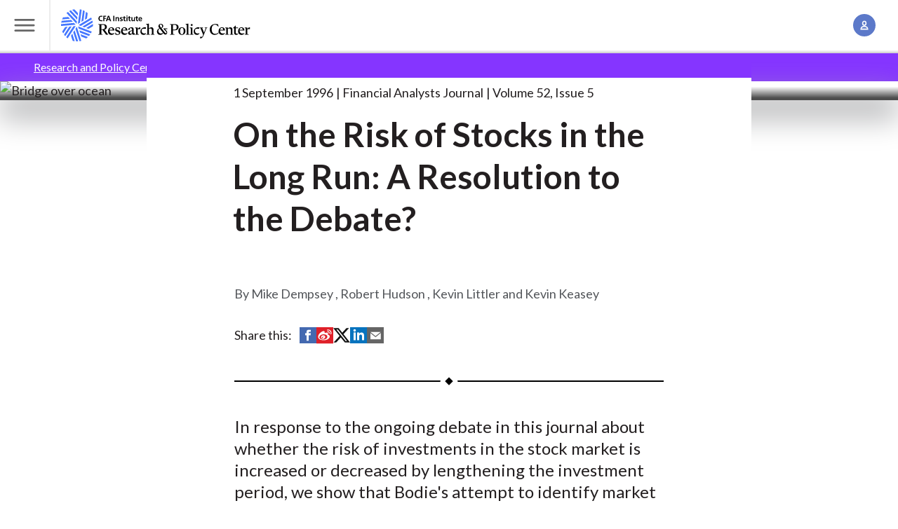

--- FILE ---
content_type: image/svg+xml
request_url: https://rpc.cfainstitute.org/themes/custom/cfa_rpc/images/2x/logos/cfa-color.svg
body_size: 660
content:
<?xml version="1.0" encoding="UTF-8"?>
<svg id="Layer_2" data-name="Layer 2" xmlns="http://www.w3.org/2000/svg" viewBox="0 0 242.22 242.24">
  <defs>
    <style>
      .cls-1 {
        fill: #4476ff;
      }
    </style>
  </defs>
  <g id="Dark_Blue_One_01" data-name="Dark Blue One 01">
    <path class="cls-1" d="m155.49,3.29c-3.87-1.15-7.83-2.11-11.83-2.87l-1.11-.21-15.06,110.33,15.61-9.35.05-.52L156.36,3.55l-.86-.26Z"/>
  </g>
  <g id="Dark_Blue_One_02" data-name="Dark Blue One 02">
    <path class="cls-1" d="m167.31,7.48l-1.28-.53-11.9,87.63,15.49-9.28.09-.51,9.69-71.49-.64-.35c-3.72-2.03-7.54-3.84-11.46-5.47Z"/>
  </g>
  <g id="Dark_Blue_One_03" data-name="Dark Blue One 03">
    <path class="cls-1" d="m201.4,28.96c-3.57-3.18-7.32-6.15-11.21-8.89l-1.44-1-8.08,59.63,15.74-9.43.07-.51,5.35-39.42-.42-.38Z"/>
  </g>
  <g id="Green_One_01" data-name="Green One 01">
    <path class="cls-1" d="m233.35,74.39c-1.54-3.79-3.25-7.5-5.13-11.09l-.53-1-95.05,56.93,16.99,6.47.44-.27,83.62-50.18-.34-.85Z"/>
  </g>
  <g id="Green_One_02" data-name="Green One 02">
    <path class="cls-1" d="m240.32,98.76c-.74-4.21-1.71-8.36-2.86-12.42l-.39-1.34-75.43,45.25,16.85,6.43.44-.27,61.53-36.92-.13-.73Z"/>
  </g>
  <g id="Green_One_03" data-name="Green One 03">
    <path class="cls-1" d="m241.94,112.19l-.11-1.74-51.32,30.79,17.14,6.51.43-.25,33.98-20.38.02-.58c.09-2.06.15-4.14.15-6.23,0-2.74-.11-5.44-.29-8.12Z"/>
  </g>
  <g id="Light_BLue_One_01" data-name="Light BLue One 01">
    <path class="cls-1" d="m129.09,128.7l5.58,17.4.49.18,91.08,34.56.44-.81c1.98-3.54,3.8-7.19,5.42-10.95l.45-1.03-103.47-39.35Z"/>
  </g>
  <g id="Light_BLue_One_02" data-name="Light BLue One 02">
    <path class="cls-1" d="m144.13,175.66l.49.18,67,25.42.5-.55c2.78-3.2,5.41-6.54,7.85-10.01l.79-1.13-82.15-31.17,5.53,17.26Z"/>
  </g>
  <g id="Light_BLue_One_03" data-name="Light BLue One 03">
    <path class="cls-1" d="m153.7,205.53l.48.18,36.98,14.03.46-.33c3.87-2.8,7.59-5.8,11.11-9.03l1.28-1.18-55.92-21.22,5.61,17.54Z"/>
  </g>
  <g id="Green_Two_01" data-name="Green Two 01">
    <path class="cls-1" d="m119.53,131.8l-10.04,15.25.16.48,29.95,93.27.91-.13c4.04-.66,8-1.52,11.88-2.56l1.09-.3-33.96-106.01Z"/>
  </g>
  <g id="Green_Two_02" data-name="Green Two 02">
    <path class="cls-1" d="m92.45,172.95l.15.48,22.05,68.64.74.04c1.88.08,3.77.13,5.68.13,2.35,0,4.67-.06,6.99-.21l1.38-.07-27.03-84.15-9.95,15.14Z"/>
  </g>
  <g id="Green_Two_03" data-name="Green Two 03">
    <path class="cls-1" d="m75.23,199.09l.16.49,12.16,37.88.55.15c4.55,1.3,9.19,2.33,13.94,3.1l1.71.27-18.4-57.27-10.12,15.37Z"/>
  </g>
  <g id="Dark_Blue_Two_01" data-name="Dark Blue Two 01">
    <path class="cls-1" d="m93.06,127.81l-.28.43-53.71,81.75.68.61c3,2.74,6.13,5.33,9.4,7.76l.89.67,61.12-92.82-18.1,1.6Z"/>
  </g>
  <g id="Dark_Blue_Two_02" data-name="Dark Blue Two 02">
    <path class="cls-1" d="m62.34,130.54l-.28.43-39.52,60.13.43.62c2.48,3.45,5.12,6.77,7.94,9.94l.91,1.02,48.46-73.73-17.95,1.59Z"/>
  </g>
  <g id="Dark_Blue_Two_03" data-name="Dark Blue Two 03">
    <path class="cls-1" d="m31.32,133.29l-.29.44-21.84,33.23.22.53c1.85,4.43,3.98,8.71,6.3,12.84l.86,1.52,32.98-50.18-18.22,1.62Z"/>
  </g>
  <g id="Green_Three_01" data-name="Green Three 01">
    <path class="cls-1" d="m97.75,102.9l-.51.04L.3,111.61l-.04.93c-.15,2.52-.26,5.09-.26,7.68,0,1.54.05,3.05.1,4.54l.04,1.14,110.15-9.75-12.54-13.24Z"/>
  </g>
  <g id="Green_Three_02" data-name="Green Three 02">
    <path class="cls-1" d="m76.49,80.39l-.51.05-71.34,6.38-.2.7c-1.13,4.08-2.04,8.23-2.75,12.47l-.23,1.36,87.45-7.81-12.42-13.14Z"/>
  </g>
  <g id="Green_Three_03" data-name="Green Three 03">
    <path class="cls-1" d="m55,57.67l-.51.04-39.42,3.52-.26.5c-2.28,4.18-4.29,8.52-6.09,12.98l-.64,1.61,59.53-5.32-12.63-13.36Z"/>
  </g>
  <g id="Light_Blue_Two_01" data-name="Light Blue Two 01">
    <path class="cls-1" d="m52.51,19.74l-.76.53c-3.32,2.34-6.52,4.85-9.59,7.51l-.85.74,76.24,80.63,2.48-18.1-.36-.38L52.51,19.74Z"/>
  </g>
  <g id="Light_Blue_Two_02" data-name="Light Blue Two 02">
    <path class="cls-1" d="m74.42,7.67l-.67.29c-3.9,1.67-7.69,3.56-11.37,5.61l-1.21.67,60.6,63.99,2.45-17.98-.35-.37L74.42,7.67Z"/>
  </g>
  <g id="Light_Blue_Two_03" data-name="Light Blue Two 03">
    <path class="cls-1" d="m128.13,28.8L100.84,0l-.56.09c-4.73.83-9.36,1.93-13.9,3.29l-1.68.51,41.27,43.56,2.5-18.27-.35-.37Z"/>
  </g>
</svg>

--- FILE ---
content_type: text/javascript
request_url: https://rpc.cfainstitute.org/modules/custom/rpc_search_api_coveo/js/dist/cfa-coveo-atomic-ui.js?t9um01
body_size: 811
content:
import "https://static.cloud.coveo.com/atomic/v2/atomic.esm.js";
import { loadAdvancedSearchQueryActions as S, buildRedirectionTrigger as y } from "https://static.cloud.coveo.com/atomic/v2/headless/headless.esm.js";
const u = (t, e) => (e.customData.cfaData = drupalSettings.cfaData, e.originLevel2 = drupalSettings.cfaData.pageUrl, e);
async function m() {
  const t = document.querySelectorAll("#global-search-box");
  for (const e of t)
    await d(e, u);
}
async function A() {
  const t = document.querySelectorAll(
    ".cfa-coveo-atomic-ui-search-interface"
  );
  for (const e of t) {
    if (await d(e, u), e.dataset.aq) {
      const o = e.engine, a = S(o).updateAdvancedSearchQueries({
        aq: e.dataset.aq
      });
      o.dispatch(a);
    }
    e.executeFirstSearch();
  }
}
async function T() {
  const t = document.querySelectorAll(
    ".cfa-coveo-search-interface-atomic-with-headless"
  );
  for (const e of t) {
    await d(e, u);
    const o = e.engine, a = y(o);
    a.subscribe(() => {
      const { redirectTo: i } = a.state;
      i && window.location.replace(i);
    });
    const c = S(
      o
    ).updateAdvancedSearchQueries({
      aq: e.dataset.aq
    });
    o.dispatch(c), e.executeFirstSearch();
  }
}
window.cfaCoveo = window.cfaCoveo || {};
window.cfaCoveo.initSearchBox = m;
window.cfaCoveo.initCoveo = A;
window.cfaCoveo.initCoveoHeadless = T;
window.customElements.define("cfa-coveo-ui", Boolean);
const C = "searchboxSubmit", v = [C, "recentQueriesClick", "searchFromLink", "omniboxAnalytics"], l = "relevancy", w = "sortCriteria";
async function d(t, e) {
  I(".toggleResultLayout"), await t.initialize({
    accessToken: await p(),
    preprocessRequest: (c, i, r) => {
      if ((r == null ? void 0 : r.method) === "search" && i === "searchApiFetch") {
        const n = JSON.parse(c.body), s = new URLSearchParams(window.location.hash.slice(1));
        if (n.analytics && n.analytics.actionCause && v.includes(n.analytics.actionCause) && (n.sortCriteria || n.sortCriteria !== l) && n.q && n.q !== "" && (s.set(w, l), s.set("q", encodeURIComponent(n.q)), window.location.hash = decodeURIComponent(s.toString())), n.analytics && n.analytics.actionCause && n.analytics.actionCause === C && (!n.sortCriteria || n.sortCriteria === l) && (!n.q || n.q === "")) {
          const f = document.querySelector("atomic-sort-dropdown > atomic-sort-expression");
          if (f) {
            const g = f.getAttribute("expression");
            g && (s.set(w, g), window.location.hash = decodeURIComponent(s.toString()));
          }
        }
        c.body = JSON.stringify(n);
      }
      return c;
    },
    // Replace with an API key or search token that grants the privileges to execute queries and push usage analytics data.
    organizationId: drupalSettings.coveo.organization_id,
    organizationEndpoints: await t.getOrganizationEndpoints(
      drupalSettings.coveo.organization_id
    ),
    analytics: {
      analyticsClientMiddleware: e
    },
    renewAccessToken: p
  });
  let a = !0;
  typeof Osano < "u" && Osano && Osano.cm && (a = Osano.cm.analytics), t.analytics = a;
}
const h = "coveo_access_token";
function _() {
  const e = new URLSearchParams(window.location.search).get("check_logged_in");
  return !!(e && e === "1");
}
async function p() {
  const t = Cookies.get(h);
  if (!_() && t && t.length && b(t))
    return t;
  {
    const e = E();
    if (e) {
      const o = /* @__PURE__ */ new Date();
      return o.setTime(o.getTime() + 23 * 3600 * 1e3), Cookies.set(h, await e, {
        expires: o,
        secure: !0
      }), e;
    }
  }
  return "";
}
async function E() {
  const e = await (await fetch("/cfa/coveo/auth/token", {
    method: "GET",
    headers: {},
    cache: "no-store"
  })).json(), o = JSON.parse(e);
  return o && o.hasOwnProperty("access_token") ? "" + o.access_token : e;
}
function b(t) {
  if (t)
    try {
      const e = x(t), o = /* @__PURE__ */ new Date();
      if (new Date(e.exp * 1e3) > o)
        return !0;
    } catch {
      return !1;
    }
  return !1;
}
function x(t) {
  const o = t.split(".")[1].replace(/-/g, "+").replace(/_/g, "/"), a = decodeURIComponent(window.atob(o).split("").map(function(c) {
    return "%" + ("00" + c.charCodeAt(0).toString(16)).slice(-2);
  }).join(""));
  return JSON.parse(a);
}
function I(t) {
  const e = document.querySelector("atomic-result-list");
  e && document.querySelectorAll(t).forEach(
    (a) => a.addEventListener("click", (c) => {
      e.display = c.target.dataset.layout;
    })
  );
}


--- FILE ---
content_type: image/svg+xml
request_url: https://rpc.cfainstitute.org/themes/custom/cfa_rpc/images/sprites/hamburger_menu.svg
body_size: 3
content:
<svg width="32" height="32" viewBox="0 0 32 32" fill="none" xmlns="http://www.w3.org/2000/svg">
<path d="M2.79818 9.77852C2.13151 9.77852 1.46484 9.11185 1.46484 8.31185C1.46484 7.55629 2.13151 6.97852 2.79818 6.97852H29.1982C29.9982 6.97852 30.5315 7.64518 30.5315 8.31185C30.5315 8.97852 30.0871 9.77852 29.2871 9.77852H2.79818ZM2.79818 17.423C2.13151 17.423 1.46484 16.8452 1.46484 16.0896C1.46484 15.3341 2.13151 14.7563 2.79818 14.7563H29.1982C29.9982 14.7563 30.5315 15.423 30.5315 16.0896C30.5315 16.7563 30.0871 17.423 29.2871 17.423H2.79818ZM2.79818 24.9785C2.04262 24.9785 1.46484 24.3118 1.46484 23.6452C1.46484 22.9785 2.13151 22.3118 2.79818 22.3118H29.1982C29.9982 22.3118 30.5315 22.9785 30.5315 23.6452C30.5315 24.3118 30.0871 24.9785 29.2871 24.9785H2.79818Z" fill="#666666"/>
</svg>
